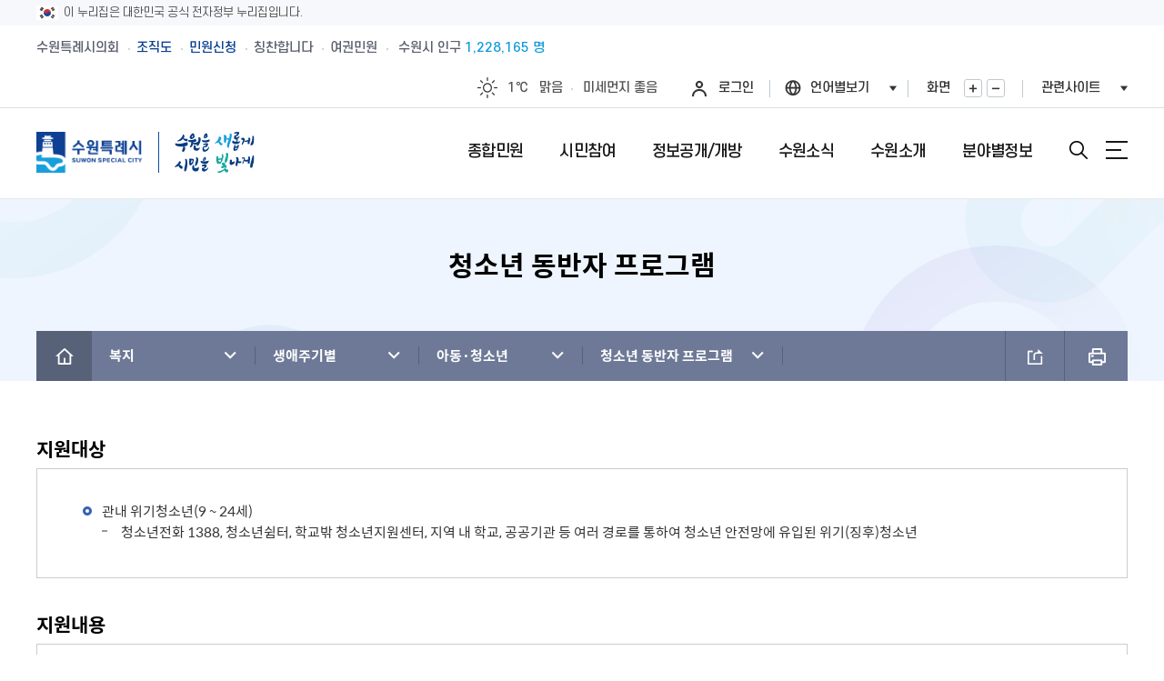

--- FILE ---
content_type: application/x-javascript
request_url: https://www.suwon.go.kr/resources/openworks/spi/jquery/printPreview/jquery.print-preview.js
body_size: 7203
content:
/*!
 * jQuery Print Previw Plugin v1.0.1
 *
 * Copyright 2011, Tim Connell
 * Licensed under the GPL Version 2 license
 * http://www.gnu.org/licenses/gpl-2.0.html
 *
 * Date: Wed Jan 25 00:00:00 2012 -000
 */

(function($) {

	// Initialization
	$.fn.printPreview = function() {
		this.each(function() {
			$(this).bind('click', function(e) {
			    e.preventDefault();
			    if (!$('#print-modal').length) {
			        $.printPreview.loadPrintPreview();
			    }
			});
		});
		return this;
	};

    // Private functions
    var mask, size, print_modal, print_controls;
    $.printPreview = {
        loadPrintPreview: function() {
            // Declare DOM objects
            print_modal = $('<div id="print-modal"></div>');
            print_controls = $('<div id="print-modal-controls">' +
                                    '<a href="#" class="print" title="Print page">Print page</a>' +
                                    '<a href="#" class="close" title="Close print preview">Close</a><div>').hide();
            var print_frame = $('<iframe id="print-modal-content" scrolling="no" border="0" frameborder="0" name="print-frame" />');

            // Raise print preview window from the dead, zooooooombies
            print_modal
                .hide()
                .append(print_controls)
                .append(print_frame)
                .appendTo('body');

            // The frame lives
            var print_frame_ref = null;
            for (var i=0; i < window.frames.length; i++) {
                if (window.frames[i].name == "print-frame") {
                    print_frame_ref = window.frames[i].document;
                    break;
                }
            }
            print_frame_ref.open();
            print_frame_ref.write('<!DOCTYPE html PUBLIC "-//W3C//DTD XHTML 1.0 Transitional//EN" "http://www.w3.org/TR/xhtml1/DTD/xhtml1-transitional.dtd">' +
                '<html xmlns="http://www.w3.org/1999/xhtml" lang="ko" xml:lang="ko">' +
                '<head><title>' + document.title + '</title></head>' +
                '<body></body>' +
                '</html>');
            print_frame_ref.close();

            // Grab contents and apply stylesheet
            var $iframe_head = $('head link[media*=print], head link[media=all]').clone(),
                $iframe_body = $('body > *:not(#print-modal):not(#blackbird):not(script)').clone();
            $iframe_head.each(function() {
                $(this).attr('media', 'all');
            });
            if (!$.browser.msie && !($.browser.version < 7) ) {
                $('head', print_frame_ref).append($iframe_head);
                $('body', print_frame_ref).append($iframe_body);
            }
            else {
                $('body > *:not(#print-modal):not(#blackbird):not(script)').clone().each(function() {
                    $('body', print_frame_ref).append(this.outerHTML);
                });
                $('head link[media*=print], head link[media=all]').each(function() {
                    $('head', print_frame_ref).append($(this).clone().attr('media', 'all')[0].outerHTML);
                });
            }

            // Disable all links
            $('a', print_frame_ref).bind('click.printPreview', function(e) {
                e.preventDefault();
            });

            // Introduce print styles
            $('head').append('<style type="text/css">' +
                '@media print {' +
                    '/* -- Print Preview --*/' +
                    '#print-modal-mask,' +
                    '#print-modal {' +
                        'display: none !important;' +
                    '}' +
                '}' +
                '</style>'
            );

            // Load mask
            $.printPreview.loadMask();

            // Disable scrolling
            $('body').css({overflowY: 'hidden', height: '100%'});
            $('img', print_frame_ref).load(function() {
                print_frame.height($('body', print_frame.contents())[0].scrollHeight);
            });

            // Position modal
            starting_position = $(window).height() + $(window).scrollTop();
            var css = {
                    top:         starting_position,
                    height:      '100%',
                    overflowY:   'auto',
                    zIndex:      10000,
                    display:     'block'
                };
            print_modal
                .css(css)
                .animate({ top: $(window).scrollTop()}, 400, 'linear', function() {
                    print_controls.fadeIn('slow').focus();
                });
            print_frame.height($('body', print_frame.contents())[0].scrollHeight);

            // Bind closure
            $('a', print_controls).bind('click', function(e) {
                e.preventDefault();
                if ($(this).hasClass('print')) { $("#print-modal-content").get(0).contentWindow.print(); }
                else { $.printPreview.distroyPrintPreview(); }
            });
    	},

    	distroyPrintPreview: function() {
    	    print_controls.fadeOut(100);
    	    print_modal.animate({ top: $(window).scrollTop() - $(window).height(), opacity: 1}, 400, 'linear', function(){
    	        print_modal.remove();
    	        $('body').css({overflowY: 'auto', height: 'auto'});
    	    });
    	    mask.fadeOut('slow', function()  {
    			mask.remove();
    		});

    		$(document).unbind("keydown.printPreview.mask");
    		mask.unbind("click.printPreview.mask");
    		$(window).unbind("resize.printPreview.mask");
	    },

    	/* -- Mask Functions --*/
	    loadMask: function() {
	        size = $.printPreview.sizeUpMask();
            mask = $('<div id="print-modal-mask" />').appendTo($('body'));
    	    mask.css({
    			position:           'absolute',
    			top:                0,
    			left:               0,
    			width:              size[0],
    			height:             size[1],
    			display:            'none',
    			opacity:            0,
    			zIndex:             9999,
    			backgroundColor:    '#000'
    		});

    		mask.css({display: 'block'}).fadeTo('400', 0.75);

            $(window).bind("resize.printPreview.mask", function() {
				$.printPreview.updateMaskSize();
			});

			mask.bind("click.printPreview.mask", function(e)  {
				$.printPreview.distroyPrintPreview();
			});

			$(document).bind("keydown.printPreview.mask", function(e) {
			    if (e.keyCode == 27) {  $.printPreview.distroyPrintPreview(); }
			});
        },

        sizeUpMask: function() {
            if ($.browser.msie) {
            	// if there are no scrollbars then use window.height
            	var d = $(document).height(), w = $(window).height();
            	return [
            		window.innerWidth || 						// ie7+
            		document.documentElement.clientWidth || 	// ie6
            		document.body.clientWidth, 					// ie6 quirks mode
            		d - w < 20 ? w : d
            	];
            } else { return [$(document).width(), $(document).height()]; }
        },

        updateMaskSize: function() {
    		var size = $.printPreview.sizeUpMask();
    		mask.css({width: size[0], height: size[1]});
        }
    }
})(jQuery);

--- FILE ---
content_type: application/x-javascript
request_url: https://www.suwon.go.kr/resources/web/www_2025/js/common.js
body_size: 37089
content:
// 탭메뉴 공통적으로 사용
function tabOn(tab,num,img) {
	var $tab,$tab_btn;
	var tabid=tab, n=num-1, btn_img=img;

	$tab = $(tabid+'> ul > li');
	$tab_btn = $(tabid+'> ul > li > a');

	$tab_btn.siblings().hide();
	$tab.eq(n).addClass('active');
	$tab.eq(n).children('a').siblings().show();

	if(btn_img =='img'){
		var btn = $tab.eq(n).children('a').find("img");
		btn.attr("src",btn.attr("src").replace("_off","_on"));
	}

	$tab_btn.on("click",function(event){
		var realTarget = $(this).attr('href');

		if(realTarget != "#"){
			return
		}
		if(btn_img =='img'){
			for(var i=0;i<$tab.size();i++){
				var btn = $tab.eq(i).children('a').find("img");
				btn.attr("src",btn.attr("src").replace("_on","_off"));
			}
			var active = $(this).parent().attr('class');
			if(active != 'active'){
				var btn_img_off = $(this).find('img')[0];
				btn_img_off.src =  btn_img_off.src.replace('_off','_on');
			}
		}
		$tab_btn.siblings().hide();
		$tab_btn.parent().removeClass('active');

		$(this).siblings().show();
		$(this).parent().addClass('active');

		event.preventDefault();
	});
}

function tabOrg(tabid,a,img) {
	var $tab, $tab_btn,$obj,$obj_view;
	var tabid = tabid, num = a, btn_img = img;

	$tab = $(tabid+' .tab_item  > li');
	$tab_btn = $(tabid+' .tab_item > li > a');
	$obj = $(tabid+' .tab_obj');
	$obj_view = $(tabid+' .tab_obj.n'+num);

	$tab.eq(num-1).addClass('active');
	$obj_view.show();

	if(btn_img =='img'){
		var btn = $tab.eq(num-1).children('a').find("img");
		btn.attr("src",btn.attr("src").replace("_off","_on"));
	}

	$tab.bind("click",function(event){
		if(btn_img =='img'){
			for(var i=0;i<$tab.size();i++){
				var btn = $tab.eq(i).children('a').find("img");
				btn.attr("src",btn.attr("src").replace("_on","_off"));
			}
			var active = $(this).parent().attr('class');
			if(active != 'active'){
				var btn_img_off = $(this).find('img')[0];
				btn_img_off.src =  btn_img_off.src.replace('_off','_on');
			}
		}

		var this_eq = $tab.index( $(this) );
		$tab.removeClass('active');
		$tab.eq(this_eq).addClass('active');

		$obj.hide();
		$(tabid+' .tab_obj.n'+(this_eq+1)).show();

		event.preventDefault ();
	});
}

$(document).ready(function(){
	//이미지 롤오버 
	$('.overimg').mouseover(function (){
		var file = $(this).attr('src').split('/');
		var filename = file[file.length-1];
		var path = '';
		for(i=0 ; i < file.length-1 ; i++){
		 path = ( i == 0 )?path + file[i]:path + '/' + file[i];
		}
		$(this).attr('src',path+'/'+filename.replace('_off.','_on.'));	
	}).mouseout(function(){
		var file = $(this).attr('src').split('/');
		var filename = file[file.length-1];
		var path = '';
		for(i=0 ; i < file.length-1 ; i++){
		 path = ( i == 0 )?path + file[i]:path + '/' + file[i];
		}
		$(this).attr('src',path+'/'+filename.replace('_on.','_off.'));
	});
});

function jsTotalSearch(kwd) {
    $('#total_search').val(kwd);
    $('#total_search').closest('form').submit();
}

$(document).ready(function(){
    jsSuwonWeather();
    jsSuwonFineDust10();

    if($('.population').length > 0){
        var setSuwonPopulation = {
            config : {
                css : ''
                , html : '#total# 명'
            }
            , format : function(x){
                return x.toString().replace(/\B(?=(\d{3})+(?!\d))/g, ",");
            }
            , viewSet : function(populationDataSet){
                var $this = this;
                try {
                    if(populationDataSet != null && populationDataSet != '') {
                        var populationData = $.parseJSON(populationDataSet);
                        var htmlTemplate = $this.config.html;
                        htmlTemplate = htmlTemplate.replace(/#total#/ig, $this.format(populationData.total));
                        $('head').append($this.config.css);
                        $('.population > em, .population_mobile > a > em').html(htmlTemplate).show();
                    }
                } catch(e) {
                    $.cookie('swpsd', null, {expires:-1, path:'/', domain:'.suwon.go.kr', secure:false});
                }
            }
            , init : function(){
                var $this = this;
                var populationDataSet = '';
                //$.cookie('swpsd', null, {expires:-1, path:'/', domain:'.suwon.go.kr', secure:false});
                if($.cookie('swpsd') != null && $.cookie('swpsd') != '') {
                    $this.viewSet($.cookie('swpsd')); 
                } else {
                    $.ajax({
                        type : 'get'
                        , dataType : 'json'
                        , url : '/component/dataApi/totalPopulation/data.do'
                        , success : function(res){
                            try {
                                if(res != null){
                                    res = $.parseJSON(res);
                                    if(typeof res.totalPopulation === 'number'){
                                        var totalCnt = res.totalPopulation;
                                        // 쿠키에 담을 데이터를 세팅
                                        populationDataSet = '{';
                                        populationDataSet += '"total": "' + $.trim(totalCnt) + '"';
                                        populationDataSet += '}';
                                        $this.viewSet(populationDataSet);
                                    }
                                }
                                // 24시간 쿠키설정
                                // 2017-01-12 12시간으로 변경
                                var ExpiresDate = new Date();
                                ExpiresDate.setTime(ExpiresDate.getTime() + (12 * 60 * 60 * 1000));
                                //$.cookie('swpsd', populationDataSet, {expires:ExpiresDate, path:'/', domain:'.suwon.go.kr', secure:false});
                                $.cookie('swpsd', null, {expires:-1, path:'/', domain:'.suwon.go.kr', secure:false});
                            } catch(e) {
                                $.cookie('swpsd', null, {expires:-1, path:'/', domain:'.suwon.go.kr', secure:false});
                            }
                        }
                        , error : function(){            
                        }
                    });
                }
            }
        };
        setSuwonPopulation.init();
    }
    $.ajax({
        url : '/web/search/ND_completeKeyword.do'
        , type : 'GET'
        , cache : false
        , data : {target:'rankings', domain_no:'4', max_count:'6'}
        , dataType : 'json'
        , success : function(response){
            if(response != null && typeof response === 'object'){
                var popularHTML = '<ul>';
                if(typeof jsPopularKeywordFixedFirst === 'string'){
                    popularHTML += '<li>' + jsPopularKeywordFixedFirst + '</li>';
                }else if(typeof jsPopularKeywordFixedFirst === 'object'){
                    if(jsPopularKeywordFixedFirst.length > 0){
                        for(var p = 0; p < jsPopularKeywordFixedFirst.length; p++){
                            popularHTML += '<li>' + jsPopularKeywordFixedFirst[p] + '</li>';
                        }
                    }
                }
                for(var i = 0; i < response.length; i++){
                    popularHTML += '<li><a href="#none" onclick="jsTotalSearch(\'' + response[i][0] + '\');">' + response[i][0] + '</a></li>';
                }
                popularHTML += '</ul>';
                $('.searchbox .search .popular .listbox').empty().append(popularHTML);
                $('.searchbox .search .popular .listbox ul li').off('mouseenter');
                $('.searchbox .search .popular .listbox ul li').on('mouseenter', function() {
                    $(this).siblings().children('a').removeClass('over');
                    $(this).children('a').addClass('over');
                    $('.searchbox .search').attr('data-key-idx', $(this).index());
                });
                if($('.main_search .search .popular .listbox').length > 0){
                    $('.main_search .search .popular .listbox').empty().append(popularHTML);
                    $('.main_search .search .popular .listbox ul li').off('mouseenter');
                    $('.main_search .search .popular .listbox ul li').on('mouseenter', function() {
                        $(this).siblings().children('a').removeClass('over');
                        $(this).children('a').addClass('over');
                        $('.main_search .search').attr('data-key-idx', $(this).index());
                    });
                }
            }
        }
    });
    $.ajax({
        type:"GET",
        contentType: 'application/x-www-form-urlencoded; charset=UTF-8',
        data:"bannerType=1361&domainCd=1",
        dataType:"json",
        async:false,
        url: "/web/main/ND_ajaxSeasonBanner.do",
        success:function(data){
            if(data != null){
                for(var i = 0; i < data.length; i++){
                    var dataVo = data[i];
                    $('#total_search').attr('placeholder', dataVo.title);
                    if($('.main_search [name="kwd"]').length > 0){
                        $('.main_search [name="kwd"]').attr('placeholder', dataVo.title);
                    }
                    break;
                }
            }
        }, error: function(){
        }
    });
    $.ajax({
        type:"GET",
        contentType: 'application/x-www-form-urlencoded; charset=UTF-8',
        dataType:"json",
        async:false,
        url: "/getEtcSiteBanner.do",
        success:function(data){
            if(data != null){
                if(data.etcSiteBanner != null){
                    if(data.etcSiteBanner.length > 0){
                        var apdList = ['', '', '', '', '', ''];
                        for(var i = 0; i < data.etcSiteBanner.length; i++){
                            var dataVo = data.etcSiteBanner[i];
                            var listed = '<li><a href="' + dataVo.linkUrl + '" ' + (dataVo.linkType == '_blank' ? ' target="_blank" title="새창열림" ' : '') + '>' + dataVo.title + '</a></li>';
                            if(dataVo.bannerType == '201'){
                                apdList[0] += listed;
                            }else if(dataVo.bannerType == '202'){
                                apdList[1] += listed;
                            }else if(dataVo.bannerType == '203'){
                                apdList[2] += listed;
                            }else if(dataVo.bannerType == '204' || dataVo.bannerType == '1158' || dataVo.bannerType == '205' || dataVo.bannerType == '206' || dataVo.bannerType == '207' || dataVo.bannerType == '208'){
                                apdList[3] += listed;
                            }else if(dataVo.bannerType == '209' || dataVo.bannerType == '210'){
                                apdList[4] += listed;
                            }else if(dataVo.bannerType == '211'){
                                apdList[5] += listed;
                            }
                        }
                        $('.footer_site .list:eq(0) .layer').empty().append('<ul class="clearfix">' + apdList[0] + '</ul>'); //시민
                        $('.footer_site .list:eq(1) .layer').empty().append('<ul class="clearfix">' + apdList[1] + '</ul>'); //사업자
                        $('.footer_site .list:eq(2) .layer').empty().append('<ul class="clearfix">' + apdList[2] + '</ul>'); //관광객
                        $('.footer_site .list:eq(3) .layer').empty().append('<ul class="clearfix">' + apdList[3] + '</ul>'); //사업소/구청
                        $('.footer_site .list:eq(4) .layer').empty().append('<ul class="clearfix">' + apdList[4] + '</ul>'); //유관기관
                        $('.footer_site .list:eq(5) .layer').empty().append('<ul class="clearfix">' + apdList[5] + '</ul>'); //관련사이트
                    }
                }
            }
        }, error: function(){
        }
    });
});


/**
 * @author (주)한신정보기술 퍼블리셔팀
 * @since 2019-03-18
 * @version 1.0.0
 */
(function($) {
    'use strict';

    var $window = $(window),
        $document = $(document),
        $html = $('html'),
        $head = $('head'),
		$screen = $.screen,
        $inArray = $.inArray;

    //브라우저
    var _browser = navigator.userAgent.toLowerCase();

    //ie7일 때
    if(_browser.indexOf('msie 7.0') > -1) {
        _browser = 'ie ie7';

    //ie8일 때
    }else if(_browser.indexOf('msie 8.0') > -1) {
        _browser = 'ie ie8';

    //ie9일 때
    }else if(_browser.indexOf('msie 9.0') > -1) {
        _browser = 'ie ie9';

    //ie10일 때
    }else if(_browser.indexOf('msie 10.0') > -1) {
        _browser = 'ie ie10';

    //ie11일 때
    }else if(_browser.indexOf('trident/7.0') > -1) {
        _browser = 'ie ie11';

    //edge일 때
    }else if(_browser.indexOf('edge') > -1) {
        _browser = 'edge MS';

	}else if(_browser.indexOf('edg/') > -1) {
		_browser = 'edge chromium_based';
    //opera일 때
    }else if(_browser.indexOf('opr') > -1) {
        _browser = 'opera';

    //chrome일 때
    }else if(_browser.indexOf('chrome') > -1) {
        _browser = 'chrome';

    //firefox일 때
    }else if(_browser.indexOf('firefox') > -1) {
        _browser = 'firefox';

    //safari일 때
    }else if(_browser.indexOf('safari') > -1) {
        _browser = 'safari';
    }else{
        _browser = 'unknown';
    }

    /**
     * @name 브라우저 얻기
     * @since 2017-12-06
     * @return {string}
     */
    window.getBrowser = function() {
        return _browser;
    };

    //브라우저 클래스 추가
    $html.addClass(_browser);

	var browserName = (function (agent) {switch (true) {
            case agent.indexOf("edge") > -1: return "MS Edge";
            case agent.indexOf("edg/") > -1: return "Edge ( chromium based)";
            case agent.indexOf("opr") > -1 && !!window.opr: return "Opera";
            case agent.indexOf("chrome") > -1 && !!window.chrome: return "Chrome";
            case agent.indexOf("trident") > -1: return "MS IE";
            case agent.indexOf("firefox") > -1: return "Mozilla Firefox";
            case agent.indexOf("safari") > -1: return "Safari";
            default: return "other";
        }
    })(window.navigator.userAgent.toLowerCase());

    $(function() {
        var $body = $('body'),
            $htmlAndBody = $html.add($body),
            $wrapper = $('#wrapper'),
            $header = $('#header'),
            $container = $('#container'),
            $footer = $('#footer');
		
		
        $window.on('screen:wide screen:medium screen:web', function(event) {
            window.mode = 'pc';
        });

        $window.on('screen:tablet screen:phone', function(event) {
            window.mode = 'mobile';
        });

		var nowZoom = 100;
		var ADD = 10;
		$('.zoombox .zoomin').on('click', function() {
			//console.log(nowZoom);
			if(nowZoom==90){
				$body.removeClass('zoom').removeAttr('style');
				nowZoom = 100;
			} else{
				nowZoom = nowZoom+ADD;
				$body.addClass('zoom').css('transform', 'scale('+nowZoom/100+')').css('transform-origin', '0 0');
			}
		});
		$('.zoombox .zoomout').on('click', function() {
			if(nowZoom==110){
				$body.removeClass('zoom').removeAttr('style');
				nowZoom = 100;
			} else{
				nowZoom = nowZoom-ADD;
				$body.addClass('zoom').css('transform', 'scale('+nowZoom/100+')').css('transform-origin', '0 0');
			}
		});

        //lnb
        var $lnb = $header.find('.lnb'),
            $lnbShow = $header.find('.menu_show'),
            $lnbShowBtn = $lnbShow.find('.menu_button'),
            $lnbHide = $lnb.find('.menu_hide'),
            $lnbHideBtn = $lnbHide.find('.menu_button'),
            $lnbDepthItem = $lnb.find('.depth_item'),
            $lnbMenu = $lnb.find('.menu'),
            $lnbDepth2FirstChild = $lnbMenu.find('.depth2 > :first-child'),
            $lnbSpy = $lnbMenu.find('.spy:last'),
            lnbHeight;

        $lnbSpy.parents('.depth_item').addClass('actived');

        function refreshLnbHeight() {
            lnbHeight = $lnbMenu.css('transition-property', 'none').outerHeight() || '';

            $lnbMenu.css('transition-property', '');
        }

        $lnbShowBtn.on('click', function(event) {
            //클래스 토글
            $html.toggleClass('lnb_show');
        });

        $lnbHideBtn.on('click', function(event) {
            //클래스 토글
            $html.removeClass('lnb_show');
        });
        $('.lnb_curtain button').on('click', function(event) {
            $html.removeClass('lnb_show');
        });

        $lnbDepthItem.on('mouseover focusin', function(event) {
            if(mode === 'pc') {
                var $this = $(this),
                    $depth1Item = ($this.hasClass('depth1_item')) ? $this : $this.parents('.depth1_item');

                if($lnbMenu.hasClass('pulldown')) {
                    var maxHeight = 0;

                    $lnbDepth2FirstChild.each(function(index, element) {
                        var $element = $(element),
                            outerHeight = $element.outerHeight(false) || 0;

                        //기존 값 보다 얻은 값이 초과일 때
                        if(outerHeight > maxHeight) {
                            maxHeight = outerHeight;
                        }
                    });

                    $lnbMenu.height(lnbHeight + maxHeight);
                }else if($lnbMenu.hasClass('eachdown')) {
                    $lnbMenu.height(lnbHeight + ($depth1Item.find('.depth_list').outerHeight(false) || ''));
                }

                $html.addClass('lnb_open');
                $lnbDepthItem.removeClass('active');
                $this.addClass('active').parents('li').addClass('active');
            }
            event.stopPropagation();
        }).on('click', function(event) {
            if(mode === 'mobile') {
                var $this = $(this),
                    $depthText = $this.children('.depth_text'),
                    eventTarget = event.target;

                if($depthText.find(eventTarget).length || $depthText[0] === eventTarget) {
                    if($this.hasClass('depth1_item')) {
                        if($this.hasClass('active')) {
                            $html.removeClass('lnb_open');
                        }else{
                            $html.addClass('lnb_open');
                        }
                    }

                    if($this.children('.depth').length) {
                        $this.toggleClass('active').siblings('.depth_item').removeClass('active');
                        event.preventDefault();
                    }
                }
            }

            event.stopPropagation();
        }).each(function(index, element) {
            var $element = $(element);

            if($element.children('.depth').length) {
                $element.addClass('has');
            }else{
                $element.addClass('solo');
            }
        });

        $lnbMenu.on('mouseleave', function(event) {
            if(mode === 'pc') {
                $lnbMenu.height('');
                $html.removeClass('lnb_open');
                $lnbDepthItem.removeClass('active');
            }
        });


        $lnb.find('.depth1_item:last-child .depth2 .depth2_list .depth2_item:last-child .depth2_text').on('focusout', function(event) {
            if(mode === 'pc') {
                $lnbMenu.height('');
                $html.removeClass('lnb_open');
                $lnbDepthItem.removeClass('active');
            }
        });
		var lnbmenuClone = $lnbMenu.clone();
		var $Menubox = $('.header_top .gnb_right .list.allmenubox .layerbox .layer .menubox');
		$Menubox.append(lnbmenuClone).attr('tabindex', '0');
		var AllmenuOffsetArray = [],
			$AllmenuTabbox = $('.header_top .gnb_right .list.allmenubox .layerbox .layer .tabbox');
		var $LnbDepth1text = $('#header .lnb .menu .depth1_text');
		$LnbDepth1text.each(function() {
			var $this = $(this),
				ThisHtml = $this.html(),
				ThisTag = '<div class="tabitem"><button type="button" class="tabbtn">'+ThisHtml+'</button></div>';
			$AllmenuTabbox.append(ThisTag);
		});
		$AllmenuTabbox.find('.tabitem:first-child').addClass('active').find('.tabbtn').attr('title', '선택됨');
		$('.header_top .gnb_right .list.allmenubox .allmenu_btn').on('click', function() {
			var $this = $(this),
				$Layer = $this.siblings('.layerbox'),
				IsOpen = $html.is('.allmenu_open');
			$Layer.fadeIn(function(){
				if(!IsOpen){
					$Menubox.animate({
						scrollTop: 0
					}, 0);
					$AllmenuTabbox.find('.tabitem').removeClass('active').find('.tabbtn').removeAttr('title');
					$AllmenuTabbox.find('.tabitem:first-child').addClass('active').find('.tabbtn').attr('title', '선택됨');
					AllmenuOffsetArray = [];
					$Menubox.find('.depth1_item').each(function() {
						var $this = $(this),
							ThisOffset = $this.offset().top;
						AllmenuOffsetArray.push(ThisOffset);
					});
				}
			});
			$html.addClass('allmenu_open');
		});
		$window.on('screen:wide screen:medium screen:web', function(event) {
			$Menubox.animate({
				scrollTop: 0
			}, 0);
			$AllmenuTabbox.find('.tabitem').removeClass('active').find('.tabbtn').removeAttr('title');
			$AllmenuTabbox.find('.tabitem:first-child').addClass('active').find('.tabbtn').attr('title', '선택됨');
			AllmenuOffsetArray = [];
			$Menubox.find('.depth1_item').each(function() {
				var $this = $(this),
					ThisOffset = $this.offset().top;
				AllmenuOffsetArray.push(ThisOffset);
			});
        });
		$('.header_top .gnb_right .list.allmenubox .layerbox .close').on('click', function() {
			var $this = $(this),
				$Layer = $this.parents('.layerbox');
			$html.removeClass('allmenu_open');
			$Layer.fadeOut();
		});
		/* 전체메뉴보기 메뉴 스크롤 */
		$('.header_top .gnb_right .list.allmenubox .layerbox .layer .menubox').scroll(function(){
			var scrT= $Menubox.scrollTop();
			if(scrT == $Menubox.find('.menu').height() - $Menubox.height()){
				$Menubox.addClass('end');
			} else {
				$Menubox.removeClass('end');
			}
		});
		$(document).on('click', '.gnb_right .list.allmenubox .layerbox .tabbox .tabitem .tabbtn', function() {
			var $this = $(this),
				$MyParent = $this.parent('.tabitem'),
				ParentIndex = $MyParent.index(),
				IsActive = $MyParent.is('.active'),
				$OtherParents = $MyParent.siblings('.tabitem'),
				$OtherBtns = $OtherParents.find('.tabbtn');
			if(!IsActive){
				var Offset = $Menubox.find('.depth1_item').eq(ParentIndex).offset().top;
				$Menubox.animate({
					scrollTop: AllmenuOffsetArray[ParentIndex]-251
				}, 400);
				$OtherParents.removeClass('active');
				$OtherBtns.removeAttr('title');
				$MyParent.addClass('active');
				$this.attr('title', '선택됨');
			}
		});

		//여기서부터 코드 작성해주세요
        $('.familybox .family_btn').on('click', function() {
            var $familybigbox = $('.familybigbox');
            $html.addClass('familybigbox_open');
            $familybigbox.fadeIn().find('a').first().focus();
            if($('.familybigbox .layerbox .hotissue .listbox ul').length == 0){
                $.ajax({
                    type:"GET",
                    contentType: 'application/x-www-form-urlencoded; charset=UTF-8',
                    data:"bannerType=6&domainCd=1",
                    dataType:"json",
                    async:false,
                    url: "/web/main/ND_ajaxSeasonBanner.do",
                    success:function(data){
                        var appendHTML = '';
                        if(data != null){
                            appendHTML += '<ul class="clearfix">';
                            for(var i = 0; i < data.length; i++){
                                var dataVo = data[i];
                                appendHTML += '<li>';
                                appendHTML += '    <a href="' + dataVo.linkUrl + '" target="_blank" title="새창">';
                                appendHTML += '        <span class="imagebox">';
                                appendHTML += '            <span class="inner_image" style="background-image:url(' + dataVo.filePath + ');"></span>';
                                appendHTML += '            <span class="image"><img src="' + dataVo.filePath + '" alt="' + dataVo.imgAlt + '" /></span>';
                                appendHTML += '        </span>';
                                appendHTML += '        <span class="textbox"><span>' + dataVo.title + '</span></span>';
                                appendHTML += '    </a>';
                                appendHTML += '</li>';
                            }
                            appendHTML += '</ul>';
                            $('.familybigbox .layerbox .hotissue .listbox').empty().append(appendHTML);
                        }
                    }, error: function(){
                    }
                });
            }
        });
        $('.familybigbox .close').on('click', function() {
            var $familybigbox = $('.familybigbox');
            $html.removeClass('familybigbox_open');
            $familybigbox.fadeOut();
            $('.familybox .family_btn').focus();
        });

        //language
        $('.header_top .language .lang_btn').on('click', function() {
            var $this = $(this),
                $Parent = $this.parent('.language'),
                IsActive = $Parent.is('.active'),
                $Layer = $this.siblings('.layer').find('ul');
            if(!IsActive){
                $Parent.addClass('active');
                $this.attr('title', '언어선택 닫기');
                $Layer.slideDown();
            } else{
                $Parent.removeClass('active');
                $this.attr('title', '언어선택 열기');
                $Layer.slideUp();
            };
        });

        //language-모바일
        $('.gnb_mobile .gnb_box .language .lang_btn').on('click', function() {
            var $this = $(this),
                $Parent = $this.parent('.language'),
                IsActive = $Parent.is('.active'),
                $Layer = $this.siblings('.layer');
            if(!IsActive){
                $Parent.addClass('active');
                $this.attr('title', '언어선택 닫기');
                $Layer.slideDown();
            } else{
                $Parent.removeClass('active');
                $this.attr('title', '언어선택 열기');
                $Layer.slideUp();
            };
        });

        //인기검색어
        $('.search_area .search_btn_m').on('click', function () {
            var $this = $(this),
                $btnParent = $this.parent('.search_area'),
                IsActive = $btnParent.is('.active');
            if(!IsActive){
                $btnParent.addClass('active');
            }
        })

        $('.searchbox .search .inputbox .total_search').on('focusin', function() {
            var $this = $(this),
                $popular = $('.searchbox .search .popular'),
                IsActive = $popular.is('.active');
            if(!IsActive){
                $popular.addClass('active').slideDown(400);
            }
            $('.searchbox .search').attr('data-key-idx', -1);
            $popular.find('.listbox ul li a').removeClass('over');
        });
        $('.searchbox .search').on('keydown', function() {
            var $this = $(this),
                $searchInput = $('.searchbox .search .inputbox .total_search'),
                $popular = $('.searchbox .search .popular'),
                $keyCode = event.keyCode || event.which,
                $keyIdx = $this.attr('data-key-idx');
            //console.log($keyCode);
            //console.log($keyIdx);
            // up:38, down:40, enter:13
            if($keyCode == 38 || $keyCode == 40){
                if($keyCode == 38){
                    if($keyIdx > 0){
                        $keyIdx--;
                    }else{
                        $keyIdx = $popular.find('.listbox ul li').length - 1;
                    }
                }else if($keyCode == 40){
                    if($keyIdx > $popular.find('.listbox ul li').length - 2){
                        $keyIdx = 0;
                    }else{
                        $keyIdx++;
                    }
                }
                $this.attr('data-key-idx', $keyIdx);
                $popular.find('.listbox ul li a').removeClass('over');
                $popular.find('.listbox ul li').eq($keyIdx).children('a').addClass('over');
                $searchInput.val($popular.find('.listbox ul li').eq($keyIdx).children('a').text());
                return false;
            }else{
                $this.attr('data-key-idx', -1);
                $popular.find('.listbox ul li a').removeClass('over');
            }
        });
        $('.searchbox .search .popular .listbox ul li').off('mouseenter');
        $('.searchbox .search .popular .listbox ul li').on('mouseenter', function() {
            $(this).siblings().children('a').removeClass('over');
            $(this).children('a').addClass('over');
            $('.searchbox .search').attr('data-key-idx', $(this).index());
        });
        $('.searchbox .search .popular .close').on('click', function() {
            var $this = $(this),
                $popular = $('.searchbox .search .popular');
            $popular.removeClass('active').slideUp(400);
            $('.population .conbox a').focus();
        });

        //footer_banner
        var $bannerSlide = $('.banner .banner_list'),
            bannerItemLength = $bannerSlide.find('.banner_item').length;
        $('.banner .total').text(bannerItemLength);

        $bannerSlide.slick({
            //기본
            autoplay : true,
            swipe : false,
            draggable : false,
            slidesToShow : 8,
            slidesToScroll: 1,
            variableWidth: false,
            infinite: true,
            arrows: true,
            prevArrow : $('.banner .banner_control .prev'),
            nextArrow : $('.banner .banner_control .next'),
            dots : false,
            //추가 기능
            autoArrow : $('.banner .banner_control .auto'),
            isRunOnLowIE : false,
            pauseOnArrowClick : true,
            pauseOnDirectionKeyPush : true,
            pauseOnSwipe : true,
            pauseOnDotsClick : true,
            pauseText : '정지',
            playText : '재생',
            //total : $('.banner .controlbox .count .total'),
            current : $('.banner .controlbox .count .current'),
            responsive: [
                {
                    breakpoint: 1001,
                    settings: {
                        swipe:true,
                        draggable:true
                    }
                }]
        });
        $('.banner .more').on('click', function(){
            var $this = $(this),
                $Layer = $this.siblings('.layer');
            $Layer.slideDown();
            searchBanner('','');
        });
        $('.banner .layer .close').on('click', function(){
            var $this = $(this),
                $Layer = $this.parent('.layer');
            $Layer.slideUp();
            $('.banner .more').focus();
        });

        //footer_site
        $('.footer_site .link_btn').on('click', function() {
            var $this = $(this),
                $MyParent = $this.parent('li.list'),
                IsActive = $MyParent.is('.active'),
                $Layer = $this.siblings('.layer'),
                $OtherParents = $MyParent.siblings('li.list'),
                $OtherBtns = $OtherParents.find('.link_btn'),
                $OtherLayer = $OtherParents.find('.layer');
            if(!IsActive){
                $OtherParents.removeClass('active');
                $OtherLayer.slideUp(400);
                $OtherBtns.attr('title','목록 열기');
                $MyParent.addClass('active');
                $this.attr('title', '목록 닫기');
                $Layer.slideDown(400);
            } else{
                $MyParent.removeClass('active');
                $this.attr('title', '목록 열기');
                $Layer.slideUp(400);
            };
        });

        $window.on('screen:wide screen:medium screen:web', function(event) {
            refreshLnbHeight();

            if($lnbSpy.length) {
                $html.removeClass('lnb_open');
                $lnbSpy.parents('.depth_item').removeClass('active');
            }
        });

        $window.on('screen:tablet screen:phone', function(event) {
            refreshLnbHeight();

            if($lnbSpy.length) {
                $html.addClass('lnb_open');
                $lnbSpy.parents('.depth_item').addClass('active');
            }
        });
        
        /* 2025.04.28 - 안병민 추가 */
        /* header - 검색 */
        var $SearchOpenBtn = $('.sitemap .search_btn'),
            $SearchOpenBtn2 = $('.menu_show .search_btn'),
            $SearchCloseBtn = $('.searchbox .close_box .close'),
            $SearchBox = $('.searchbox'),
            $TotalSearch = $SearchBox.find('.total_search'),
            $SearchBoxActive = $SearchBox.is('.active');

        //open 클릭
        $SearchOpenBtn.on('click', function (){
            $SearchBoxActive = $SearchBox.is('.active');
            if (!$SearchBoxActive){
                $SearchBox.addClass('active').stop().slideDown(500);
                setTimeout(function (){
                    $TotalSearch.focus();
                },500);
            }else{
                $SearchBox.removeClass('active').stop().slideUp(500);
            }
        });
        $SearchOpenBtn2.on('click', function (){
            $SearchBoxActive = $SearchBox.is('.active');
            if (!$SearchBoxActive){
                $SearchBox.addClass('active').stop().slideDown(500);
                setTimeout(function (){
                    $TotalSearch.focus();
                },500);
            }else{
                $SearchBox.removeClass('active').stop().slideUp(500);
            }
        });
        //close 클릭
        $SearchCloseBtn.on('click', function () {
            $SearchBox.removeClass('active').stop().slideUp(500);
            setTimeout(function (){
                $SearchOpenBtn.focus();
            },500);
        });
        // Tab 키로 닫기
        $SearchCloseBtn.on('keydown', function (e) {
            if (e.key === 'Tab' || e.keyCode === 9) {
                $SearchBox.removeClass('active').stop().slideUp(500);
            }
        });
        // Shift + Tab 으로 닫기 (역방향 포커스 이동 시)
        $TotalSearch.on('keydown', function (e) {
            if (e.key === 'Tab' && e.shiftKey) {
                $SearchBox.removeClass('active').stop().slideUp(500);
                setTimeout(function () {
                    $SearchOpenBtn.focus();
                }, 0);
            }
        });
        
    });

    $document.on('ready', function(event) {
        /**
         * @link {https://github.com/JungHyunKwon/screen}
         */
        $.screen({
			state : [{
				name : 'wide',
				horizontal : {
					from : 9999,
					to : 1501
				}
			}, {
				name : 'medium',
				horizontal : {
					from : 1500,
					to : 1201
				}
			}, {
				name : 'web',
				horizontal : {
					from : 1200,
					to : 1001
				}
			}, {
				name : 'tablet',
				horizontal : {
					from : 1000,
					to : 641
				}
			}, {
				name : 'phone',
				horizontal : {
					from : 640,
					to : 0
				}
			}, {
				name : 'maxheight',
				vertical : {
					from : 9999,
					to : 945
				}
			}, {
				name : 'minheight',
				vertical : {
					from : 944,
					to : 0
				}
			}]
		});
    });

    $window.on('load', function(event) {

        $window.on('screen:resize', function(event) {
            
        }).triggerHandler('screen:resize');
    });
})(jQuery);
